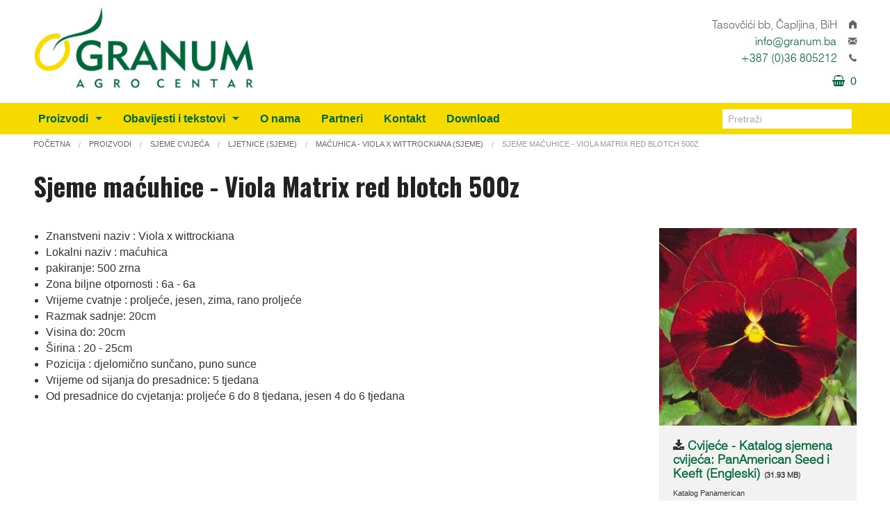

--- FILE ---
content_type: text/html; charset=utf-8
request_url: https://www.granum.ba/product/423/sjeme_ma%C4%87uhice-viola_matrix_red_blotch_500z
body_size: 9458
content:
<!DOCTYPE html>
<html lang="hr" prefix="og: http://ogp.me/ns#">
<head>
    <title>Sjeme maćuhice - Viola Matrix red blotch  500z / Granum Agro Centar</title>
    <meta name="generator" content="Superfluo.hr" />
    <meta name="description" content="Sjeme maćuhice - Viola Matrix red blotch 500z: Sjeme maćuhice Matrix crvena sa okom 500 zrna..." />
    <meta name="keywords" content="Granum, Supstrati Klasmann-Deilmann, sustavi za navodnjavanje, lončići, kontejneri za presadnice, višegodišnje folije za plastenike, mineralna gnjojiva, uređaji, tkanine, mreže, supstrati od pečene gline, sjemenska roba, ukrasni lončići, ukrasno bilje, sadnice voća" />
    <meta charset="utf-8" />
    <meta name="viewport" content="width=device-width, initial-scale=1.0">
    <meta property="fb:app_id" content="" />
    <meta property="fb:admins" content="100000193500328" /><!-- MagdicAntonio -->
    <meta property="og:type" content="website" />
    <meta property="og:site_name" content="Granum Agro Centar" />
    <meta property="og:title" content="Sjeme maćuhice - Viola Matrix red blotch  500z" />
    <meta property="og:description" content="Sjeme maćuhice - Viola Matrix red blotch  500z: Sjeme maćuhice Matrix crvena sa okom  500 zrna..." />
    <meta property="og:url" content="https://www.granum.ba/product/423/sjeme_ma%C4%87uhice-viola_matrix_red_blotch_500z" />
    <meta property="og:image" content="https://www.granum.ba/multimedia/products/" />
    <meta property="og:locale" content="bs_BA" />
    <link type="application/rss+xml" rel="alternate" title="Granum Agro Centar" href="https://www.granum.ba/rss" />
    <link rel="stylesheet" type="text/css" href="https://fonts.googleapis.com/css?family=Oswald:300,400,700&amp;subset=latin,latin-ext" />
    <link rel="stylesheet" type="text/css" href="/css/normalize.css" />
    <link rel="stylesheet" type="text/css" href="/css/foundation.css" />
    <link rel="stylesheet" type="text/css" href="/css/foundation-icons.css" />
    <link rel="stylesheet" type="text/css" href="/css/font-awesome.css" />
    <link rel="stylesheet" type="text/css" href="/css/animate.css" />
    <link rel="stylesheet" type="text/css" href="/css/style-1.2.css" />
    <link rel="shortcut icon" href="/favicon.ico" type="image/x-icon" />
    <link href="https://www.granum.ba/apple-touch-icon-precomposed.png" rel="apple-touch-icon" />
    <link href="https://www.granum.ba/apple-touch-icon-76x76-precomposed.png" rel="apple-touch-icon" sizes="76x76" />
    <link href="https://www.granum.ba/apple-touch-icon-120x120-precomposed.png" rel="apple-touch-icon" sizes="120x120" />
    <link href="https://www.granum.ba/apple-touch-icon-152x152-precomposed.png" rel="apple-touch-icon" sizes="152x152" />
    <!--[if lt IE 9]>
        <script src="/scripts/html5shiv.js"></script>
    <![endif]-->
    <script type="text/javascript" src="/scripts/jquery-2.1.4.js"></script>
    <script type="text/javascript" src="/scripts/jquery.autocomplete.min.js"></script>
    <script type="text/javascript" src="/scripts/jquery.appear.js"></script>
    <script type="text/javascript" src="/scripts/jquery.cookie.js"></script>
    <script type="text/javascript" src="/scripts/jquery.easing-1.3.js"></script>
    <script type="text/javascript" src="/scripts/jquery.marquee.min.js"></script>
    <script type="text/javascript" src="/scripts/jquery.nicescroll.min.js"></script>
    <script type="text/javascript" src="/scripts/modernizr-2.8.3.js"></script>
    <script type="text/javascript" src="/scripts/fastclick.js"></script>
    <script type="text/javascript" src="/scripts/placeholder-2.0.9.js"></script>
    <script type="text/javascript" src="/scripts/slick.min.js"></script>
    
    <script type="text/javascript" src="/scripts/functions-1.0.0.js"></script>
    <script type="text/javascript">
        var AMagdicPreload = [];
        $.cookie.raw = true;
    </script>
</head>
<body>
    <div data-alert class="alert-box alert" style="margin:0;display:none;">
        <div class="message-text"></div>
        <a href="#" class="close">&times;</a>
    </div>
    <div data-alert class="alert-box success" style="margin:0;display:none;">
        <div class="message-text"></div>
        <a href="#" class="close">&times;</a>
    </div>
    <header>
        <div id="header">
            <div class="row">
                <div class="small-12 medium-7 columns">
                    <ul class="small-block-grid-2 medium-block-grid-1" style="margin-top:-0.5em;">
                        <li class="animated hidden" data-animation="fadeInLeft" data-animation-delay="200"><a href="/" id="logo"><img src="/images/logo.png" data-interchange="[/images/logo@2x.png, (retina)]" alt="Granum Agro Centar" /></a></li>
                        <li style="padding-bottom:0" class="show-for-small-only text-right animated hidden" data-animation="fadeIn" data-animation-delay="200"><a href="/webstore/cart"><span class="fa fa-shopping-basket"></span> &nbsp;<span class="my-cart-items">0</span></a></li>
                    </ul>
                </div>
                <div class="medium-5 columns text-right hide-for-small-only">
                    <p id="header-contact" class="animated hidden" data-animation="fadeInDown" data-animation-delay="200">Tasovčići bb, Čapljina, BiH &nbsp; <span class="fi-home"></span><br /><a href="mailto:info@granum.ba">info@granum.ba</a> &nbsp; <span class="fi-mail"></span><br /><a href="tel:+38736805212">+387 (0)36 805212</a> &nbsp; <span class="fi-telephone"></span></p>
                    <p style="margin-top:-0.75em;margin-bottom:0.75em;" class="animated hidden" data-animation="fadeIn" data-animation-delay="200"><a href="/webstore/cart" style="padding:0.25em 0 0.25em 1em;margin-bottom:0;"><span class="fa fa-shopping-basket"></span> &nbsp;<span class="my-cart-items">0</span></a></p>
                </div>
            </div>
        </div>
    </header>
    <div id="navigation">
        <div class="row">
            <div class="small-12 columns">
                <nav class="top-bar" data-topbar data-options="custom_back_text:false,back_text:&laquo;,mobile_show_parent_link:false">
                    <ul class="title-area">
                        <li class="name"></li>
                        <li class="toggle-topbar menu-icon"><a href="#"><span></span></a></li>
                    </ul>
                    <section class="top-bar-section">
                        <ul class="left">
                            <li class="has-dropdown">
                                <a href="/webstore">Proizvodi</a>
                                <ul class="dropdown"><li><a href="/webstore/155/baterijski_alat">Baterijski alat</a></li><li><a href="/webstore/157/pe%C4%87i_na_drva">Peći na drva</a></li><li class="has-dropdown"><a href="/webstore/1/sustavi_za_navodnjavanje">Sustavi za navodnjavanje</a><ul class="dropdown"><li class="hide-for-small"><label>Sustavi za navodnjavanje</label></li><li class="has-dropdown"><a href="/webstore/24/navodnjavanje_kap_po_kap">Navodnjavanje &#34;kap po kap&#34;</a><ul class="dropdown"><li class="hide-for-small"><label>Navodnjavanje &#34;kap po kap&#34;</label></li><li><a href="/webstore/23/kapaju%C4%87e_trake">Kapajuće trake</a></li><li><a href="/webstore/12/kapaju%C4%87a_crijeva">Kapajuća crijeva</a></li><li><a href="/webstore/13/kapaljke">Kapaljke</a></li></ul></li><li><a href="/webstore/147/projekti_navodnjavanja_travnjaka_i_sportskih_terena">Projekti navodnjavanja travnjaka i sportskih terena</a></li><li><a href="/webstore/16/mikrorasprskiva%C4%8Di">Mikrorasprskivači</a></li><li class="has-dropdown"><a href="/webstore/14/travnjaci_i_sportski_tereni">Travnjaci i sportski tereni</a><ul class="dropdown"><li class="hide-for-small"><label>Travnjaci i sportski tereni</label></li><li><a href="/webstore/133/rotorske_prskalice">Rotorske prskalice</a></li><li><a href="/webstore/131/tijela_prskalica">TIjela prskalica</a></li><li><a href="/webstore/132/dizne_za_tijela_prskalica">Dizne za tijela prskalica</a></li></ul></li><li><a href="/webstore/71/rasprskiva%C4%8Di_u_poljoprivredi">Rasprskivači u poljoprivredi</a></li><li><a href="/webstore/17/filteri_za_vodu">Filteri za vodu</a></li><li><a href="/webstore/18/sustavi_za_prihranu_fertirigacija">Sustavi za prihranu (fertirigacija)</a></li><li class="has-dropdown"><a href="/webstore/19/automatsko_navodnjavanje_programatori_ventili_i_vezana_oprema">Automatsko navodnjavanje (programatori, ventili i vezana oprema)</a><ul class="dropdown"><li class="hide-for-small"><label>Automatsko navodnjavanje (programatori, ventili i vezana oprema)</label></li><li><a href="/webstore/148/elektromagnetni_ventili">Elektromagnetni ventili</a></li><li><a href="/webstore/149/programatori_i_kontroleri">Programatori i kontroleri</a></li><li><a href="/webstore/150/spojni_materijal">Spojni materijal</a></li><li><a href="/webstore/151/kutije_ventila">Kutije ventila</a></li></ul></li><li><a href="/webstore/11/cijevi_za_navodnjavanje">Cijevi za navodnjavanje</a></li><li class="has-dropdown"><a href="/webstore/51/spojni_materijal_fitinzi_spojnice_obujmice">Spojni materijal (fitinzi, spojnice, obujmice...)</a><ul class="dropdown"><li class="hide-for-small"><label>Spojni materijal (fitinzi, spojnice, obujmice...)</label></li><li><a href="/webstore/137/spojni_materijal-koljena">Spojni materijal - Koljena</a></li><li><a href="/webstore/138/spojni_materijal-krajevi_cijevi_i_%C4%8Depovi">Spojni materijal - Krajevi cijevi i čepovi</a></li><li><a href="/webstore/140/spojni_materijal-mufne">Spojni materijal - Mufne</a></li><li><a href="/webstore/141/spojni_materijal-nipla">Spojni materijal - Nipla</a></li><li><a href="/webstore/139/spojni_materijal-obujmice">Spojni materijal - Obujmice</a></li><li><a href="/webstore/136/spojni_materijal-spojnice_poluspojnice_i_redukcije">Spojni materijal - Spojnice, poluspojnice i redukcije</a></li><li><a href="/webstore/135/spojni_materijal-t-komadi_i_kri%C5%BEevi">Spojni materijal - T-komadi i križevi</a></li></ul></li></ul></li><li class="has-dropdown"><a href="/webstore/79/folije_za_plastenike_i_ostala_oprema">Folije za plastenike i ostala oprema</a><ul class="dropdown"><li class="hide-for-small"><label>Folije za plastenike i ostala oprema</label></li><li><a href="/webstore/53/plasteni%C4%8Dke_folije">Plasteničke folije</a></li><li><a href="/webstore/80/dodatna_oprema">Dodatna Oprema</a></li><li><a href="/webstore/83/kop%C4%8De_i_lajsne_za_pri%C4%8Dvr%C5%A1%C4%87ivanje_folije">Kopče i lajsne za pričvršćivanje folije</a></li></ul></li><li class="has-dropdown"><a href="/webstore/91/supstrati">Supstrati</a><ul class="dropdown"><li class="hide-for-small"><label>Supstrati</label></li><li><a href="/webstore/130/nord_agri">Nord Agri</a></li><li><a href="/webstore/90/ostali_supstrati">Ostali supstrati</a></li></ul></li><li class="has-dropdown"><a href="/webstore/2/gnojiva">Gnojiva</a><ul class="dropdown"><li class="hide-for-small"><label>Gnojiva</label></li><li><a href="/webstore/69/haifa_chemicals_gnojiva">Haifa Chemicals gnojiva</a></li><li><a href="/webstore/153/mugavero_gnojiva">Mugavero gnojiva</a></li><li><a href="/webstore/92/tercomposti_organska_gnojiva">Tercomposti (organska gnojiva)</a></li></ul></li><li><a href="/webstore/110/kultivatori_zemlji%C5%A1ta">Kultivatori zemljišta</a></li><li class="has-dropdown"><a href="/webstore/6/lon%C4%8Di%C4%87i_i_kontejneri_za_presadnice">Lončići i kontejneri za presadnice</a><ul class="dropdown"><li class="hide-for-small"><label>Lončići i kontejneri za presadnice</label></li><li><a href="/webstore/77/stiroporni_kontejneri">Stiroporni kontejneri</a></li><li><a href="/webstore/78/lon%C4%8Di%C4%87i_i_plasti%C4%8Dni_kontejneri">Lončići i plastični kontejneri</a></li><li><a href="/webstore/118/npb_lonci_za_sadnice">NPB lonci za sadnice</a></li></ul></li><li class="has-dropdown"><a href="/webstore/4/mal%C4%8D_folije_mre%C5%BEe_agrotekstil_folije_za_bazene">Malč folije, mreže, agrotekstil, folije za bazene</a><ul class="dropdown"><li class="hide-for-small"><label>Malč folije, mreže, agrotekstil, folije za bazene</label></li><li><a href="/webstore/72/folije_za_mal%C4%8Diranje_mulch">Folije za malčiranje (mulch)</a></li><li><a href="/webstore/81/folije_za_vodene_bazene">Folije za vodene bazene</a></li><li><a href="/webstore/82/agrotekstilna_folija">Agrotekstilna folija</a></li></ul></li><li class="has-dropdown"><a href="/webstore/128/maslinarstvo">Maslinarstvo</a><ul class="dropdown"><li class="hide-for-small"><label>Maslinarstvo</label></li><li><a href="/webstore/116/dvogodi%C5%A1nje_sadnice_maslina">Dvogodišnje sadnice maslina</a></li><li><a href="/webstore/156/posude_za_transport_i_%C4%8Duvanje_ulja">Posude za transport i čuvanje ulja</a></li><li class="has-dropdown"><a href="/webstore/127/tresa%C4%8Di_maslina">Tresači maslina</a><ul class="dropdown"><li class="hide-for-small"><label>Tresači maslina</label></li><li><a href="/webstore/154/rezervni_dijelovi_i_dodatna_oprema">Rezervni dijelovi i dodatna oprema</a></li></ul></li><li><a href="/webstore/142/sadnice_ukrasnih_maslina">Sadnice ukrasnih maslina</a></li><li><a href="/webstore/129/mre%C5%BEe_za_berbu_maslina">Mreže za berbu maslina</a></li></ul></li><li class="has-dropdown"><a href="/webstore/10/vrtni_centar">Vrtni centar</a><ul class="dropdown"><li class="hide-for-small"><label>Vrtni centar</label></li><li><a href="/webstore/96/sadnice_ukrasnog_bilja">Sadnice ukrasnog bilja</a></li><li class="has-dropdown"><a href="/webstore/9/ukrasne_saksije">Ukrasne saksije</a><ul class="dropdown"><li class="hide-for-small"><label>Ukrasne saksije</label></li><li><a href="/webstore/94/saksije_od_pe%C4%8Dene_gline">Saksije od pečene gline</a></li><li><a href="/webstore/95/plasti%C4%8Dne_ukrasne_saksije">Plastične ukrasne saksije</a></li><li><a href="/webstore/120/saksije_od_ostalih_materijala">Saksije od ostalih materijala</a></li><li><a href="/webstore/119/kerami%C4%8Dke_saksije">Keramičke saksije</a></li></ul></li><li><a href="/webstore/97/sobno_bilje">Sobno bilje</a></li><li class="has-dropdown"><a href="/webstore/93/sadnice_vo%C4%87a">Sadnice voća</a><ul class="dropdown"><li class="hide-for-small"><label>Sadnice voća</label></li><li><a href="/webstore/114/sadnice_agruma">Sadnice agruma</a></li><li><a href="/webstore/113/sadnice_smokava_%C5%A1ipaka_i_kivija">Sadnice smokava, šipaka i kivija</a></li></ul></li></ul></li><li class="has-dropdown"><a href="/webstore/8/opra%C5%A1ivanje_bumbarima_bioza%C5%A1tita">Oprašivanje bumbarima, biozaštita...</a><ul class="dropdown"><li class="hide-for-small"><label>Oprašivanje bumbarima, biozaštita...</label></li><li><a href="/webstore/26/opra%C5%A1ivanje_bumbarima">Oprašivanje bumbarima</a></li><li><a href="/webstore/105/feromonski_mamci-zamke">Feromonski mamci - zamke</a></li><li><a href="/webstore/104/ljepljive_plo%C4%8De_i_trake-bug_scan">Ljepljive ploče i trake - Bug Scan</a></li></ul></li><li class="has-dropdown"><a href="/webstore/76/sjeme_cvije%C4%87a">Sjeme cvijeća</a><ul class="dropdown"><li class="hide-for-small"><label>Sjeme cvijeća</label></li><li class="has-dropdown"><a href="/webstore/121/ljetnice_sjeme">Ljetnice (sjeme)</a><ul class="dropdown"><li class="hide-for-small"><label>Ljetnice (sjeme)</label></li><li><a href="/webstore/123/begonija-begonia_semperflorens_sjeme">Begonija - Begonia semperflorens (sjeme)</a></li><li><a href="/webstore/122/ma%C4%87uhica-viola_x_wittrockiana_sjeme">Maćuhica - Viola x wittrockiana (sjeme)</a></li><li><a href="/webstore/124/petunija-petunia_sp_sjeme">Petunija - Petunia sp. (sjeme)</a></li><li><a href="/webstore/125/vinka-catharanthus_roseus_sjeme">Vinka - catharanthus roseus (sjeme)</a></li></ul></li></ul></li><li class="has-dropdown"><a href="/webstore/52/presadnice_cvije%C4%87a_gruppo_padana">Presadnice cvijeća GRUPPO PADANA</a><ul class="dropdown"><li class="hide-for-small"><label>Presadnice cvijeća GRUPPO PADANA</label></li><li class="has-dropdown"><a href="/webstore/75/kolekcija_prolje%C4%87e-ljeto">Kolekcija PROLJEĆE - LJETO</a><ul class="dropdown"><li class="hide-for-small"><label>Kolekcija PROLJEĆE - LJETO</label></li><li class="has-dropdown"><a href="/webstore/98/ljetnice">Ljetnice</a><ul class="dropdown"><li class="hide-for-small"><label>Ljetnice</label></li><li><a href="/webstore/99/begonia_semperflorens">Begonia semperflorens</a></li></ul></li><li class="has-dropdown"><a href="/webstore/101/sadnice_balkonskog_bilja">Sadnice balkonskog bilja</a><ul class="dropdown"><li class="hide-for-small"><label>Sadnice balkonskog bilja</label></li><li><a href="/webstore/103/toptunia">Toptunia</a></li></ul></li><li><a href="/webstore/102/sadnice_pelargonija">Sadnice pelargonija</a></li></ul></li><li><a href="/webstore/74/kolekcija_jesen-zima">Kolekcija JESEN - ZIMA</a></li></ul></li><li><a href="/webstore/126/programi_za%C5%A1tite_bilja">Programi zaštite bilja</a></li><li class="has-dropdown"><a href="/webstore/7/alati_za_rezidbu">Alati za rezidbu</a><ul class="dropdown"><li class="hide-for-small"><label>Alati za rezidbu</label></li><li><a href="/webstore/40/male_ru%C4%8Dne_%C5%A1kare">Male ručne škare</a></li><li><a href="/webstore/41/velike_ru%C4%8Dne_%C5%A1kare">Velike ručne škare</a></li><li><a href="/webstore/42/kalemarski_no%C5%BEevi">Kalemarski noževi</a></li><li><a href="/webstore/43/ru%C4%8Dne_pile_za_rezidbu">Ručne pile za rezidbu</a></li><li><a href="/webstore/44/%C5%A1kare_za_vezivanje_grana">Škare za vezivanje grana</a></li><li class="has-dropdown"><a href="/webstore/85/rezervni_dijelovi">Rezervni dijelovi</a><ul class="dropdown"><li class="hide-for-small"><label>Rezervni dijelovi</label></li><li><a href="/webstore/86/rezervni_dijelovi_za_male_vo%C4%87arske_%C5%A1kare">Rezervni dijelovi za male voćarske škare</a></li></ul></li></ul></li><li><a href="/webstore/84/ru%C4%8Dno_zalijevanje_za_profesionalce">Ručno zalijevanje za profesionalce</a></li></ul>
                            </li>
                            <li class="has-dropdown">
                                <a href="#">Obavijesti i tekstovi</a>
                                <ul class="dropdown"><li><a href="/category/1/novosti">Novosti</a></li><li><a href="/category/20/destilerija">Destilerija</a></li><li class="has-dropdown"><a href="/category/4/iz_na%C5%A1ih_programa">Iz naših programa</a><ul class="dropdown"><li class="hide-for-small"><label>Iz naših programa</label></li><li><a href="/category/5/opra%C5%A1ivanje_bumbarima">Oprašivanje bumbarima</a></li><li><a href="/category/19/preporuke_gnojidbe">Preporuke gnojidbe</a></li></ul></li><li><a href="/category/17/nedostaci_hranjiva_na_kulturama_prepoznavanje_i_rje%C5%A1enja">Nedostaci hranjiva na kulturama, prepoznavanje i rješenja</a></li></ul>
                            </li>
                            <li><a href="/about">O nama</a></li>
                            <li><a href="/partners">Partneri</a></li>
                            <li><a href="/contact">Kontakt</a></li>
                            <li><a href="/downloads">Download</a></li>
                        </ul>
                        <ul class="right">
                            <li class="has-form">
                                <form action="/search" id="search-form" method="post">
                                    <div>
                                        <input type="text" name="search" id="search" style="border:0;box-shadow:none;" placeholder="Pretraži" />
                                    </div>
                                </form>
                            </li>
                        </ul>
                    </section>
                </nav>
            </div>
        </div>
    </div>
<main style="">
    <div itemscope itemtype="http://schema.org/Product">
        <div class="row hide-for-small">
            <div class="small-12 columns">
                <ul class="amagdic-breadcrumbs breadcrumbs">
                    <li itemscope="itemscope" itemtype="http://data-vocabulary.org/Breadcrumb" class="hide-for-small"><a href="/" itemprop="url"><span itemprop="title">Početna</span></a></li><li itemscope="itemscope" itemtype="http://data-vocabulary.org/Breadcrumb"><a href="/webstore" itemprop="url"><span itemprop="title">Proizvodi</span></a></li><li itemscope="itemscope" itemtype="http://data-vocabulary.org/Breadcrumb"><a href="/webstore/76/sjeme_cvije%C4%87a" itemprop="url"><span itemprop="title">Sjeme cvijeća</span></a></li><li itemscope="itemscope" itemtype="http://data-vocabulary.org/Breadcrumb"><a href="/webstore/121/ljetnice_sjeme" itemprop="url"><span itemprop="title">Ljetnice (sjeme)</span></a></li><li itemscope="itemscope" itemtype="http://data-vocabulary.org/Breadcrumb"><a href="/webstore/122/ma%C4%87uhica-viola_x_wittrockiana_sjeme" itemprop="url"><span itemprop="title">Maćuhica - Viola x wittrockiana (sjeme)</span></a></li>
                    <li itemscope="itemscope" itemtype="http://data-vocabulary.org/Breadcrumb" class="current show-for-large-up"><a href="https://www.granum.ba/product/423/sjeme_ma%C4%87uhice-viola_matrix_red_blotch_500z" itemprop="url"><span itemprop="title">Sjeme maćuhice - Viola Matrix red blotch  500z</span></a></li>
                </ul>
            </div>
        </div>
        <div class="row">
            <div class="medium-9 end columns">
                <h1 itemprop="name">Sjeme maćuhice - Viola Matrix red blotch  500z</h1>
            </div>
        </div>
        <div class="row">
            <div class="medium-8 columns">
                <div itemprop="description"><ul>
	<li>Znanstveni naziv : Viola x wittrockiana</li>
	<li>Lokalni naziv : maćuhica</li>
	<li>pakiranje: 500 zrna</li>
	<li>Zona biljne otpornosti : 6a - 6a</li>
	<li>Vrijeme cvatnje : proljeće, jesen, zima, rano proljeće</li>
	<li>Razmak sadnje: 20cm</li>
	<li>Visina do: 20cm</li>
	<li>Širina : 20 - 25cm</li>
	<li>Pozicija : djelomično sunčano, puno sunce</li>
	<li>Vrijeme od sijanja do presadnice: 5 tjedana</li>
	<li>Od presadnice do cvjetanja: proljeće 6 do 8 tjedana, jesen 4 do 6 tjedana</li>
</ul></div>
            </div>
            <div class="medium-offset-1 medium-3 columns">
                <ul class="clearing-thumbs text-center" data-clearing>
                    <li class="text-center" style="margin:0;"><a href="/multimedia/products/45a14459d5122cbc2557579493f58064.jpg" class="amagdic-nav"><img alt="Sjeme maćuhice - Viola Matrix red blotch  500z" data-caption="Sjeme maćuhice - Viola Matrix red blotch  500z" src="/multimedia/products/f79e8c44cc7ec1bd548b38269738a8d9.jpg" data-interchange="[/multimedia/products/45a14459d5122cbc2557579493f58064.jpg, (retina)]" style="width:100%;" /></a></li>
                </ul>
                <div class="panel" style="padding-bottom:0.25em;">
                    <dl class="amagdic-small-for-large">
                        <dt><span class="fa fa-download"></span> <a href="/pdf/9e20c65f5f729116d465794da354434a76c9e26d7a2e59d70c39db537e575dff.pdf" target="_blank">Cvijeće - Katalog sjemena cvijeća: PanAmerican Seed i Keeft (Engleski)</a> <small>(31.93 MB)</small></dt>
                        <dd style="padding-bottom:1em;">Katalog Panamerican</dd>
                        <dt><span class="fa fa-download"></span> <a href="/pdf/1d877a638a55dc5244a73612ffebc09a411c5faab42f23e2fce51d6d5f2721bc.pdf" target="_blank">Katalog maćuhica MATRIX</a> <small>(2.38 MB)</small></dt>
                        <dd style="padding-bottom:1em;">Matrix katalog</dd>
                    </dl>
                </div>
            </div>
        </div>
    </div>
        <div class="row panel panel-info">
            <div class="small-12 medium-9 columns">
                <h2><a href="/webstore/122/ma%C4%87uhica-viola_x_wittrockiana_sjeme">Maćuhica - Viola x wittrockiana (sjeme)</a></h2>
                <p class="text-justify">Sjeme maćuhica Matrix.  Maćuhice Matrix su najbolji izbor za duge dane i topliji uzgoj. Samo Matrix ima najuži raspon cvjetanja svih 26 boja u istom tjednu na jesen.</p>
            </div>
            <div class="medium-offset-1 medium-2 columns hide-for-small">
                <p style="margin-top:1em;"><a href="/webstore/122/ma%C4%87uhica-viola_x_wittrockiana_sjeme" class="amagdic-nav"><img alt="Maćuhica - Viola x wittrockiana (sjeme)" src="/multimedia/groups/cc0646cff26d7847c78a774b87c10078.jpg" data-interchange="[/multimedia/groups/bef92cc1651b30b6dcdaf6cc7be8c7dc.jpg, (retina)]" style="width:100%;border:0;" /></a></p>
            </div>
        </div>
    <script type="text/javascript">
        $(document).ready(function() {
            $(".slick-products").slick({
                dots: false,
                slidesToShow: 4,
                slidesToScroll: 2,
                centerMode: false,
                infinite: true,
                autoplay: true,
                responsive: [
                    {
                        breakpoint: 1025,
                        settings: {
                            slidesToShow: 4,
                            slidesToScroll: 2
                        }
                    },
                    {
                        breakpoint: 800,
                        settings: {
                            slidesToShow: 3,
                            slidesToScroll: 2
                        }
                    },
                    {
                        breakpoint: 600,
                        settings: {
                            slidesToShow: 2,
                            slidesToScroll: 1
                        }
                    }
              ]
            });

            $(".slick-articles").slick({
                dots: false,
                slidesToShow: 3,
                slidesToScroll: 3,
                centerMode: false,
                infinite: true,
                autoplay: true,
                responsive: [
                    {
                        breakpoint: 1025,
                        settings: {
                            slidesToShow: 3,
                            slidesToScroll: 3
                        }
                    },
                    {
                        breakpoint: 800,
                        settings: {
                            slidesToShow: 2,
                            slidesToScroll: 2
                        }
                    },
                    {
                        breakpoint: 600,
                        settings: {
                            slidesToShow: 1,
                            slidesToScroll: 1
                        }
                    }
              ]
            });
        });
    </script>
</main>
    <div id="newsletter-bg">
        <div class="row">
            <div class="medium-7 columns">
                <p class="text-center">Prijavite se na naš newsletter i saznajte sve o našim najnovijim ponudama i pogodnostima!</p>
            </div>
            <div class="medium-5 columns">
                <div id="newsletter">
                    <form id="newsletter-form" data-abide="ajax">
                        <div class="row collapse" style="margin-top:0.5em;">
                            <div class="small-9 columns">
                                <input type="email" placeholder="E-mail" name="email" id="newsletter-email" style="border:0;" required />
                                <small class="error">Upišite ispravnu e-mail adresu.</small>
                            </div>
                            <div class="small-3 columns">
                                <button type="submit" class="button postfix"><span class="fi-mail" style="font-size:2em"></span></button>
                            </div>
                        </div>
                    </form>
                </div>
                <div data-alert class="text-center alert-box" id="newsletter-alert" style="display:none;color:#fff;">Uspješno ste dodani na našu newsletter listu! <a href="#" class="close">&times;</a></div>
                <script type="text/javascript">
                    $(document).ready(function() {
                        $("#newsletter-form").on("valid.fndtn.abide", function () {
                            $.getJSON("/ajax/newsletter.php", {"email":$("#newsletter-email").val()}, function(data){
                                if(data.valid) {
                                    $("#newsletter").hide();
                                    $("#newsletter-alert").fadeIn();
                                }
                            });
                        });
                    });
                </script>
            </div>
        </div>
    </div>
    <div id="footer-bg">
        <footer class="row">
            <div class="large-12 columns" id="footer">
                <p class="text-center hide-for-small" style="margin-bottom:1em;"><a data-tooltip aria-haspopup="true" class="tip-top" data-options="disable_for_touch:true" style="font-size:0.875em;display:inline-block;padding:0;margin:0.125rem 0.25rem;" href="/webstore/155/baterijski_alat" title="Alati za rezidbu baterijski: škare, pile, škare za živicu s mogućnosti montiranja na produžetak.">Baterijski alat</a><a data-tooltip aria-haspopup="true" class="tip-top" data-options="disable_for_touch:true" style="font-size:0.875em;display:inline-block;padding:0;margin:0.125rem 0.25rem;" href="/webstore/157/pe%C4%87i_na_drva" title="Krušne peći, peći za pečenje">Peći na drva</a><a data-tooltip aria-haspopup="true" class="tip-top" data-options="disable_for_touch:true" style="font-size:0.875em;display:inline-block;padding:0;margin:0.125rem 0.25rem;" href="/webstore/1/sustavi_za_navodnjavanje" title="Sva oprema za navodnjavanje na jednom mjestu. U ovoj kategoriji pregledajte naš širok izbor opreme za navodnjavanje, ovisno o vašim potrebama zadovoljavamo sve zahtjeve, bilo to set mikrorasprskivača ili cijeli automatizirani sustav za travnjake, stadione, parkove... Sva oprema je visokokvalitetna i dolazi od naših višegodišnjih partnera.">Sustavi za navodnjavanje</a><a data-tooltip aria-haspopup="true" class="tip-top" data-options="disable_for_touch:true" style="font-size:0.875em;display:inline-block;padding:0;margin:0.125rem 0.25rem;" href="/webstore/79/folije_za_plastenike_i_ostala_oprema" title="Višegodišnje folije za plastenike, omega kopče za najlon, ljepila za najlon, lajsne za plastenike i ostala oprema za plastenike.">Folije za plastenike i ostala oprema</a><a data-tooltip aria-haspopup="true" class="tip-top" data-options="disable_for_touch:true" style="font-size:0.875em;display:inline-block;padding:0;margin:0.125rem 0.25rem;" href="/webstore/91/supstrati" title="Organski supstrati Nord Agri, anorganski supstrati od ekspandirane gline, vekmikulit i ostali supstrati">Supstrati</a><a data-tooltip aria-haspopup="true" class="tip-top" data-options="disable_for_touch:true" style="font-size:0.875em;display:inline-block;padding:0;margin:0.125rem 0.25rem;" href="/webstore/2/gnojiva" title="Mineralna gnojiva, organska gnojiva, organomineralna gnojiva, helati, biostimulansi, huminske kiseline, razni poboljšivači tla.">Gnojiva</a><a data-tooltip aria-haspopup="true" class="tip-top" data-options="disable_for_touch:true" style="font-size:0.875em;display:inline-block;padding:0;margin:0.125rem 0.25rem;" href="/webstore/110/kultivatori_zemlji%C5%A1ta" title="Nudimo kultivatore tla Viking, Husqvarna, Pubert, Power plus, Sonic, Forma garden tools u benzinskim i dizel izvedbama ovisno o modelu. Koristite filtere kako biste smamjili pregled na one strojeve koji udovoljavaju Vašim zahtjevima.">Kultivatori zemljišta</a><a data-tooltip aria-haspopup="true" class="tip-top" data-options="disable_for_touch:true" style="font-size:0.875em;display:inline-block;padding:0;margin:0.125rem 0.25rem;" href="/webstore/6/lon%C4%8Di%C4%87i_i_kontejneri_za_presadnice" title="Stiroporni kontejneri, plastični kontejneri, plitice za sijanje, lončići za presađivanje, transportne plitice, itd.">Lončići i kontejneri za presadnice</a><a data-tooltip aria-haspopup="true" class="tip-top" data-options="disable_for_touch:true" style="font-size:0.875em;display:inline-block;padding:0;margin:0.125rem 0.25rem;" href="/webstore/4/mal%C4%8D_folije_mre%C5%BEe_agrotekstil_folije_za_bazene" title="Mulch (malč) folije - bušene, nebušene, specijalizirane folije za bazene, agrotekstil, mreže za zasjenjivanje.">Malč folije, mreže, agrotekstil, folije za bazene</a><a data-tooltip aria-haspopup="true" class="tip-top" data-options="disable_for_touch:true" style="font-size:0.875em;display:inline-block;padding:0;margin:0.125rem 0.25rem;" href="/webstore/128/maslinarstvo" title="Sadnice maslina i oprema za berbu maslina: tresači maslina električni, mreže za masline, grabljice i ostala oprema">Maslinarstvo</a><a data-tooltip aria-haspopup="true" class="tip-top" data-options="disable_for_touch:true" style="font-size:0.875em;display:inline-block;padding:0;margin:0.125rem 0.25rem;" href="/webstore/10/vrtni_centar" title="Ono što najviše ističe naš vrtni centar je široka raznolikost biljih vrsta tj. sadnica voća, cvijeća, ukrasnih grmova, ukrasnog drveća, trajnica, kamenjarki, aromatičnog bilja te široki izbor sobnog bilja u sklopu cvjećare. Također nas krasi veliki izbor keramičkih saksija i ostale opreme.">Vrtni centar</a><a data-tooltip aria-haspopup="true" class="tip-top" data-options="disable_for_touch:true" style="font-size:0.875em;display:inline-block;padding:0;margin:0.125rem 0.25rem;" href="/webstore/8/opra%C5%A1ivanje_bumbarima_bioza%C5%A1tita" title="Oprašivanje bumbarima, zamke za insekte, ljepljive trake, biozaštita, feromoni. Bumbari su vrlo korisni insekti koji imaju širok spektar djelovanja, koji im osigurava prije svega njihova građa, te mogućnost prilagođavanja. Zbog svoje veličine i dlakavog tijela bumbari su u mogućnosti ponijeti više polena nego pčele ili bilo koji drugi korisni insekt. Svojim kretanjem po cvijetu pouzdano prenose polen na tučak što je preduvjet za savršenu oplodnju. Nudimo više vrsta košnica, ovisno o Vašim potrebama. Za ispravan rad bumbara, mora se pridržavati uputstava, kao što su posjedovanje mreže, pravilan smještaj unutar plastenika, te adekvatna zaštita od nepovoljne temperature, kao i provjera kompaktibilnosti bumbara sa eventualnim kemijskim sredstvima koje namjeravate koristiti.">Oprašivanje bumbarima, biozaštita...</a><a data-tooltip aria-haspopup="true" class="tip-top" data-options="disable_for_touch:true" style="font-size:0.875em;display:inline-block;padding:0;margin:0.125rem 0.25rem;" href="/webstore/76/sjeme_cvije%C4%87a" title="Sjeme cvijeća Panamerican te Sakata (begonia semperflorens). Cvjećari koji unaprijed naručuju imaju posebne rabate na maloprodajne cijene. Da biste preuzeli katalog otvorite ikonu DOWNLOAD ispod ovog teksta.">Sjeme cvijeća</a><a data-tooltip aria-haspopup="true" class="tip-top" data-options="disable_for_touch:true" style="font-size:0.875em;display:inline-block;padding:0;margin:0.125rem 0.25rem;" href="/webstore/52/presadnice_cvije%C4%87a_gruppo_padana" title="Gruppo Padana proizvodi presadnice ( rasada ) cvijeća vrhunske kvalitete u proizvedene najmodernjom tehnologijom biozaštite. Isporuke presadnica cvijeća vršimo na unaprijed određene termine i distribuiramo u što kraćem vremenu. Iz ponude izdvajamo presadnice pelargonija, surfinija, dipladenija, begonija, verbena, ruža, ciklama, božićnih zvijezda, te općenito ljetnica i balkonskog cvijeća.">Presadnice cvijeća GRUPPO PADANA</a><a data-tooltip aria-haspopup="true" class="tip-top" data-options="disable_for_touch:true" style="font-size:0.875em;display:inline-block;padding:0;margin:0.125rem 0.25rem;" href="/webstore/126/programi_za%C5%A1tite_bilja" title="Zaštita bilja biološka i konvencionalna, fumiganti  i ostalo.">Programi zaštite bilja</a><a data-tooltip aria-haspopup="true" class="tip-top" data-options="disable_for_touch:true" style="font-size:0.875em;display:inline-block;padding:0;margin:0.125rem 0.25rem;" href="/webstore/7/alati_za_rezidbu" title="Kompletan asortiman Kuker i Jolly alata: škare, škare za grane, pneumatske škare, električne škare, noževi za kalemljenje, ručne pile i ostali alati za orezivanje.">Alati za rezidbu</a><a data-tooltip aria-haspopup="true" class="tip-top" data-options="disable_for_touch:true" style="font-size:0.875em;display:inline-block;padding:0;margin:0.125rem 0.25rem;" href="/webstore/84/ru%C4%8Dno_zalijevanje_za_profesionalce" title="Specijalni štapovi i ruže za zalijevanje izrađeni od visokokvalitenih legura aluminija te mesinga. Vrlo izdržljivi i spremni za najzahtjevnije korisnike.">Ručno zalijevanje za profesionalce</a></p>
                <p class="text-center" style="margin-bottom:1em;">
                    <a href="/webstore/cart"><span class="fa fa-shopping-basket"></span> Košarica (<span class="my-cart-items">0</span>)</a>
                    &nbsp;&nbsp;
                    <a href="/tags"><span class="fa fa-tags"></span> Tagovi</a>
                    &nbsp;&nbsp;
                    <a href="/web-sitemap"><span class="fa fa-sitemap"></span> Sitemap</a>
                </p>
                <p class="footer-social text-center">
                    <a href="https://www.facebook.com/granumdoo" target="blank" class="animated hidden" data-animation="fadeIn" data-animation-delay="100"><span class="fa fa-facebook"></span></a>
                    
                    
                    
                    
                    <a href="https://www.youtube.com/channel/UCCGNTO2l-gzaQhApMzg5IDw" target="blank" class="animated hidden" data-animation="fadeIn" data-animation-delay="350"><span class="fa fa-youtube"></span></a>
                    <a href="https://www.linkedin.com/company/granum-d.o.o." target="blank" class="animated hidden" data-animation="fadeIn" data-animation-delay="400"><span class="fa fa-linkedin"></span></a>
                </p>
            </div>
        </footer>
    </div>
    <p class="text-center" style="line-height:1.25em"><br />&copy; 2026 Granum d.o.o. Sva prava pridržana.<br /><a href="https://www.superfluo.hr" style="font-size:0.875em;" class="gray">Developed &amp; SEO by Superfluo.hr</a><br /><a href="https://www.superfluo.hr" style="font-size:0.75em;" class="gray">Powered by AMagdic CMS</a></p>
    <div id="jump-top">
        <a href="#" onclick="$.scrollTo(0, 800);" class="amagdic-arrow"><span class="fa fa-3x fa-chevron-circle-up"></span></a>
    </div>
    <script type="text/javascript" src="/scripts/foundation-5.5.3.min.js"></script>
    <script type="text/javascript" src="/scripts/jquery.scrollTo.min.js"></script>
    <script type="text/javascript">
        function amagdic_rebuild() {
            $(".amagdic-nav").each(function() { $(this).height($(this).width()); });
            $(".amagdic-nav-square").each(function() { $(this).height($(this).width()); });
            $(".amagdic-nav-rectangle").each(function() { $(this).height($(this).width() / 2.5 ); });
        } // end of amagdic_rebuild()

        $(document).foundation({
            accordion: {
                multi_expand: true
            }
        });

        $(document).ready(function() {
            /* trigger animations */
            if($.fn.appear){
                $(".animated").appear({force_process: true});
            }

            $(".animated").on("appear", function(event, $all_appeared_elements) {
                var element = $(this);
                var animation = element.data("animation");
                var animationDelay = parseInt(element.data("animation-delay"));
                if (animationDelay) {
                    setTimeout(function() {
                        element.removeClass("hidden").addClass(animation + " visible");
                    }, animationDelay);
                } else {
                    element.removeClass("hidden").addClass(animation + " visible");
                }
            });

            /* Scroll into viewPort Animation */
            if($.fn.appear){
                $(".animated").appear(function() {
                    var element = $(this),
                        animation = element.data("animation"),
                        animationDelay = parseInt(element.data("animation-delay"));
                    if (animationDelay) {
                        setTimeout(function() {
                            element.removeClass("hidden").addClass(animation + " visible");
                        }, animationDelay);
                    } else {
                        element.removeClass("hidden").addClass(animation + " visible");
                    }
                });
            }

            amagdic_rebuild();

            setTimeout(function() {
                amagdic_rebuild();
            }, 750);

            setTimeout(function() {
                amagdic_rebuild();
            }, 2000);
        });

        $(window).resize(function() {
            amagdic_rebuild();
        });

        $(window).scroll(function() {
            if($(document).scrollTop() > $(window).height() / 3) {
                $("#jump-top").show();
            } else {
                $("#jump-top").hide();
            }
        });
    </script>
    <!-- script type="text/javascript">
        (function(i,s,o,g,r,a,m){i['GoogleAnalyticsObject']=r;i[r]=i[r]||function(){
        (i[r].q=i[r].q||[]).push(arguments)},i[r].l=1*new Date();a=s.createElement(o),
        m=s.getElementsByTagName(o)[0];a.async=1;a.src=g;m.parentNode.insertBefore(a,m)
        })(window,document,'script','https://www.google-analytics.com/analytics.js','ga');

        ga('create', 'UA-187136-88', 'auto');
        ga('send', 'pageview');
    </script -->
    <script type="application/ld+json">
    {
        "@context": "http://schema.org",
        "@type": "Organization",
        "address": {
            "@type": "PostalAddress",
            "addressLocality": "Čapljina, Bosna i Hercegovina",
            "postalCode": "88300",
            "streetAddress": "Tasovčići bb"
        },
        "email": "info@granum.ba",
        "name": "Granum d.o.o.",
        "telephone": "+387 (0)36 805212",
        "url" : "http://www.granum.ba",
        "logo" : "http://www.granum.ba/images/granum@2x.png"
    }
    </script>
</body>
</html>

--- FILE ---
content_type: text/css
request_url: https://www.granum.ba/css/style-1.2.css
body_size: 4458
content:
@font-face {
    font-family: 'swis721_lt';
    src: url('/fonts/swissl.eot');
    src: url('/fonts/swissl.eot?#iefix') format('embedded-opentype'),
         url('/fonts/swissl.woff2') format('woff2'),
         url('/fonts/swissl.woff') format('woff'),
         url('/fonts/swissl.ttf') format('truetype'),
         url('/fonts/swissl.svg#swis721_lt_btlight') format('svg');
    font-weight: normal;
    font-style: normal;

}

body {
    font-family: "Trebuchet MS", Helvetica, sans-serif;
    background-color: #fff;
    color: #333;
    overflow-x: hidden;
    width: 100%;
    padding: 0;
    margin: 0;
    border: 0;
}

main {
    background-color: #fff;
    background-repeat: no-repeat;
    background-position: center center;
    background-size: cover;
    position: relative;
    padding-bottom:3rem;
    overflow-x: hidden;
    width: 100%;
}

/* google maps fix */
#google-map img {
    max-width: none;
}

iframe {
    border: 0 !important;
}

input {
    -webkit-appearance: none;
    border-radius: 0;
}

p {
    font-size: 1em;
    margin-bottom: 0.725rem;
    text-align: justify;
}

.text-center p {
    text-align: center;
}
.text-left p {
    text-align: left;
}
.text-right p {
    text-align: right;
}

p.black {
    color: #333;
}

li {
    text-align: justify;
}

a:not(.button):hover {
    text-decoration: underline;
}

button, .button {
    font-family: "Trebuchet MS", Helvetica, sans-serif;
}
h1, h2, h3, h4, h5, h6  {
    font-family: Oswald, "Trebuchet MS", Helvetica, sans-serif;
    line-height: 1.25em;
}

h1 {
    font-size: 1.6875rem;
    margin-bottom: 1em;
    font-family: Oswald, "Trebuchet MS", Helvetica, sans-serif;
    font-weight: 700;
}

h2 {
    font-size: 1.375rem;
}

h3 {
    font-size: 1.125rem;
}

h4 {
    font-size: 1rem;
}

h5 {
    font-size: 0.875rem;
}

@media only screen and (min-width: 40.063em) {
    h1 {
        font-size: 2.3125rem;
    }

    h2 {
        font-size: 1.6875rem;
    }

    h3 {
        font-size: 1.4375rem;
    }

    h4 {
        font-size: 1.125rem;
    }

    h5 {
        font-size: 1rem;
    }
}

.amagdic-margin-h1 {
    margin-top: 1em;
}

dt {
    font-size: 1em;
    font-family: swis721_lt, "Trebuchet MS", Helvetica, sans-serif;
}
dd {
    font-size: 0.725em;
    margin: 0 0 1em 0;
    padding: 0;
}

@media only screen and (min-width: 40.063em) {
    dt {
        font-size: 1.25em;
        font-family: swis721_lt, "Trebuchet MS", Helvetica, sans-serif;
    }
    dd {
        font-size: 0.8125em;
        margin: 0 0 1em 0;
        padding: 0;
    }
}

.amagdic-description {
    font-size: 0.75em;
}
.amagdic-small-for-large {
    font-size: 1em;
}
@media only screen and (min-width: 40.063em) {
    .amagdic-description {
        font-size: 0.875em;
    }

    .amagdic-small-for-large {
        font-size: 0.875em;
    }
}

/* header */
header {
    /*border-top: 5px solid #006739;*/
    margin: 0;
    padding: 1em 0 0 0;
}
#header {
    background-color: #ffffff;
    position: relative;
    max-height: 150px;
    margin: 0;
    color: #000;
    z-index: 100;
}
#logo {
    display: block;
    max-width: 370px;
    max-height: 120px;
    margin: 0;
    padding: 0;
    border: 0;
    position: relative;
}
#logo img {
    border: 0;
    max-width: 350px;
    max-height: 120px;
}
@media only screen and (max-width: 40.063em) {
    #logo img {
        border: 0;
        max-width: 250px;
        max-height: 70px;
    }
}

#header-contact {
    padding: 0.5em 0 0.5em 0;
    font-size: 1em;
    line-height: 1.5em;
    color: #636363;
    font-family: swis721_lt, "Trebuchet MS", Helvetica, sans-serif;
}


#navigation {
    background-color: #f7db00;
    color: #006739;
    position: relative;
    z-index: 997;
    width: 100%;
    top: 0;
}

#newsletter-bg {
    background-color:#d2e487;
    margin: 0;
    padding: 1em 0 0 0;
}

#newsletter-bg p {
    color:#006739;
    font-size:1em;
    margin:0.75em 0 0.75em 0;
    line-height:1.5em;
    font-family: swis721_lt, "Trebuchet MS", Helvetica, sans-serif;
}

.image-bg {
    margin-bottom: 2em;
}
.image-bg + div > div > ul.amagdic-breadcrumbs {
    margin-top: -2em;
}

.image-bg div.row > div,
#navigation div.row > div {
    padding-left: 0 !important;
    padding-right: 0 !important;
}

#footer-bg {
    background-color:#f1f1f1;
    margin:0;
}

#footer {
    padding: 0;
    margin: 1.5em 0 1.5em 0;
    font-family: swis721_lt, "Trebuchet MS", Helvetica, sans-serif;
}

#footer p {
    padding: 0;
    margin: 0;
    font-size: 0.875rem;
    color: #636363;
    line-height: 125%;
}

#footer a {

}
#footer a:link,
#footer a:visited {
    color: #636363;
}
#footer a:hover {
    color: #006739;
}
#footer a:active,
#footer a.selected {
    color: #000000;
}

.amagdic-uppercase {
    text-transform: uppercase;
}

.amagdic-prefix {
    border-radius: 0 !important;
    -webkit-border-bottom-left-radius: 1000px !important;
    -webkit-border-top-left-radius: 1000px !important;
    border-bottom-left-radius: 1000px !important;
    border-top-left-radius: 1000px !important;
}
.amagdic-round {
    border-radius: 1000px !important;
}

.amagdic-breadcrumbs {
    border-radius: 0;
    background-color: #fff;
    border: 0;
    padding-left: 0;
}

.amagdic-breadcrumbs > * a {
    color: #636363;
}
.amagdic-breadcrumbs > *.current a {
    cursor: default;
    color: #999;
}

.amagdic-block {
    padding: 0 !important;
    margin: 0 0 1em 0 !important;
    position: relative;
}
.amagdic-block-1em {
    margin: 1em 0 !important;
}

.amagdic-spacer {
    padding: 0em !important;
    margin: 0 !important;
    position: relative;
}
.amagdic-spacer-1em {
    padding: 0.5em !important;
}

.amagdic-spacer .amagdic-text {
    font-size: 0.85em;
    font-family: Oswald, "Trebuchet MS", Helvetica, sans-serif;
    font-weight: 400;
    padding-top: 0.5em;
}
.amagdic-spacer .amagdic-text p {
    font-weight: 300;
    font-family: "Trebuchet MS", Helvetica, sans-serif;
    font-size: 0.85em;
}
@media only screen and (min-width: 64.063em) {
    .amagdic-spacer .amagdic-text {
        font-size: 1em;
        font-family: Oswald, "Trebuchet MS", Helvetica, sans-serif;
        font-weight: 400;
    }
}

.amagdic-nav,
.amagdic-nav-rectangle {
    display: block;
    width: 100%;
    position: relative;
    overflow: hidden;
}
.amagdic-nav img,
.amagdic-nav-rectangle img {
    -webkit-backface-visibility: hidden; /* Fix for transition flickering */
    -webkit-transition: all 0.5s ease;
    -moz-transition: all 0.5s ease;
    -o-transition: all 0.5s ease;
    -ms-transition: all 0.5s ease;
    transition: all 0.5s ease;
    width: 100%;
    position: relative;
    z-index: 50;
    opacity: 1;
}
.amagdic-nav img:hover,
.amagdic-nav-rectangle img:hover {
    transform:scale(1.05);
    -ms-transform:scale(1.05);
    -moz-transform:scale(1.05);
    -webkit-transform:scale(1.05);
    -o-transform:scale(1.05);
    -webkit-transition: all 0.7s ease;
    -moz-transition: all 0.7s ease;
    -o-transition: all 0.7s ease;
    -ms-transition: all 0.7s ease;
    transition: all 0.7s ease;
    width: 100%;
    opacity: 1;
}

.amagdic-nav-square {
    display: block;
    width: 100%;
    position: relative;
    background-size: cover;
    background-repeat: no-repeat;
    font-family: Oswald, "Trebuchet MS", Helvetica, sans-serif;
}
.amagdic-nav-square a {
    padding: 1.5em 0.75em;
    display: block;
    position: absolute;
    overflow: hidden;
    z-index: 100;
    color: #fff;
    font-size: 1.25em;
    font-family: Oswald, "Trebuchet MS", Helvetica, sans-serif;
    font-weight: 400;
    text-transform: uppercase;
    text-shadow: 0px 0px 8px rgba(0, 0, 0, 1);
    background-color: #000;
    background-color: rgba(0, 0, 0, 0.25);
    top: 0;
    left: 0;
    bottom: 0;
    right: 0;
    opacity: 1;
    -webkit-transition: all 0.7s ease;
    -moz-transition: all 0.7s ease;
    -o-transition: all 0.7s ease;
    -ms-transition: all 0.7s ease;
    transition: all 0.7s ease;
    line-height: 1.2em;
    text-align: left !important;
    letter-spacing: 1px;
}
.amagdic-nav-square a:hover {
    opacity: 0.1;
    text-decoration: none;

}
@media only screen and (min-width: 64.063em) {
    .amagdic-nav-square a {
        font-size: 1.75em;
        font-weight: 400;
        font-family: Oswald, "Trebuchet MS", Helvetica, sans-serif;
    }
}

img.amagdic-crop {
    position: absolute;
    top: 50%;
    transform: translateY(-50%);
    -ms-transform: translateY(-50%);
    -moz-transform: translateY(-50%);
    -webkit-transform: translateY(-50%);
    -o-transform: translateY(-50%);
    display:block;
    width: 250% !important;
    max-width: 250% !important;
}
img.amagdic-crop:hover {
    transform:translateY(-50%) scale(1.05);
    -ms-transform:translateY(-50%) scale(1.05);
    -moz-transform:translateY(-50%) scale(1.05);
    -webkit-transform:translateY(-50%) scale(1.05);
    -o-transform:translateY(-50%) scale(1.05);
    -webkit-transition: all 0.7s ease;
    -moz-transition: all 0.7s ease;
    -o-transition: all 0.7s ease;
    -ms-transition: all 0.7s ease;
    transition: all 0.7s ease;
    width: 250% !important;
    max-width: 250% !important;
}

#amagdic-slider {
    margin: 0;
    padding: 0;
    border: 0;
    position: relative;
}

#amagdic-slider div {
    position: relative;
    z-index:10;
}

#amagdic-slider div div.slider-text {
    text-shadow: 0px 0px 8px rgba(0, 0, 0, 1);
    background-color: #000;
    background-color: rgba(0, 0, 0, 0.15);
    color: #fff;
    position: absolute;
    bottom: 0;
    left: 0;
    right: 0;
    padding: 1em 1.25em;
    z-index:20;
    font-size: 1.125em;
    font-family: Oswald, "Trebuchet MS", Helvetica, sans-serif;
    font-weight: 400;
    text-transform: uppercase;
    opacity: 1;
    -webkit-transition: all 0.7s ease;
    -moz-transition: all 0.7s ease;
    -o-transition: all 0.7s ease;
    -ms-transition: all 0.7s ease;
    transition: all 0.7s ease;
    letter-spacing: 1px;
}
#amagdic-slider div div.slider-text:hover {
    opacity: 0.1;
    text-decoration: none;
}
@media only screen and (min-width: 64.063em) {
    #amagdic-slider div div.slider-text {
        padding: 1em 1.25em;
        font-size: 1.5em;
        font-weight: 400;
    }
}
@media only screen and (max-width: 40.063em) {
    #amagdic-slider div div.slider-text {
        padding: 0.75em 1em;
        font-size: 0.875em;
        font-weight: 400;
    }
}

.amagdic-small {
    font-size: 0.875em;
}

#products-table {
    width: 100%;
}

.panel-info {
    margin-top: 2em;
}

.group-info {
    margin-top: 2em;
    padding-top: 1em;
    font-family: swis721_lt, "Trebuchet MS", Helvetica, sans-serif;
}
.group-info h2 {
    background-color: #006739;
    color: #fff;
    padding: 0.125em 0.5em;
    font-size: 1.375rem;
}
.group-info h2 a {
    color: #fff;
}
.group-info h2 a:hover {
    color: #f7db00;
}

.group-info h2 span {
    color: #d2e487;
    vertical-align: top;
}

@media only screen and (min-width: 40.063em) {
    .group-info h2 {
        font-size: 1.4375rem;
    }
}

.title-info {
    margin-bottom: 1em;
    padding-bottom: 0em;
    font-family: swis721_lt, "Trebuchet MS", Helvetica, sans-serif;
}

.title-info + .group-info,
.breadcrumbs-info + .group-info {
    border-top: 0px solid #f7db00;
    margin-top: 0em;
    padding-top: 0em;
}

.bg-logo {

}

/* main colors */
.green,
a.green {
    color: #006739;
}
a.green:hover {
    color: #000;
}

.bg-green {
    background-color: #006739 !important;
}

.light-green,
a.light-green {
    color: #d2e487;
}
a.light-green:hover {
    color: #006739;
}

.gray,
a.gray {
    color: #777;
}
a.gray:hover {
    color: #000;
}

.yellow,
a.yellow {
    color: #f7db00;
}
a.yellow:hover {
    color: #006739;
}

.bg-yellow {
    background-color: #f7db00 !important;
}

.white,
a.white {
    color: #fff;
}
a.white:hover {
    color: #f7db00;
}

.footer-social {
    padding-top: 0.5em !important;
}

.footer-social a {
    display: inline-block;
    border-radius: 1000px;
    background-color: #ccc;
    color: #303030;
    text-align: center;
    width: 2.25rem;
    height: 2.25rem;
    padding: 0;
    margin: 0 0.25em;
}
.footer-social a:hover {
    background-color: #999;
    -webkit-transform: scale(1.25);
    -moz-transform: scale(1.25);
    transform: scale(1.25);
}
.footer-social span {
    padding-top: .5rem;
    font-size: 1.25rem;
    color: #303030;
}
@media only screen and (max-width: 40em) {
    .footer-social {
        margin: 0;
    }
}

/* sponsored */
#sponsored {
    margin: 0 0 1em 0;
    padding: 1em 1em 1em 1em;
    background-color: #006739;
    color: #fff;
    overflow: hidden;
    font-size: 1em;
    width:100%;
}
#sponsored a {
    color: #fff;
    display: inline-block
    padding: 0;
    margin: 0 2em 0 0;
}
#sponsored a:hover {
    color: #d2e487;
}

/* jumper */
#jump-top {
    display:none;
    position:fixed;
    bottom:0.75em;
    right:1em;
    z-index:700;
}
@media only screen and (max-width: 40em) {
    #jump-top {
        bottom:0.125em;
        right:0.5em;
        font-size: 0.75em;
    }
}

/* visibility */
.visible {
    visibility: visible;
}
.hidden {
    visibility: hidden;
}



[data-magellan-expedition-clone] {
    visibility: hidden;
}

.magellan-container {
    background-color: #f1f1f1 !important;
    padding: 0.5em 0;
    border-radius: 3px;
}

.magellan-container.fixed {
    background-color: #d2e487 !important;
    background-color: rgba(210, 228, 135, 0.95) !important;
    z-index: 995;
    padding: 0.5em 0;
    border-radius: 0px;
}

.panel.highlight {
    background-color: #fff8c1;
    border-color: #fff6ac;
}

/***
 * FOUNDATION updates
 **/

.tabs .tab-title > a {
    font-size: 1.75rem;
    padding: 0.25em 0.75em 0.20em 0.75em;
    text-transform: uppercase;
    background-color: #efefef;
    color: #006739;
    position: relative;
    z-index: 300;
}
.tabs .tab-title.active > a {
    background-color: #e8e8e8;
    color: #222222;
}


.f-dropdown.content {
    padding: 0.5rem;
}

.panel {
    border: 0 !important;
}
.panel h1, .panel h2, .panel h3, .panel h4, .panel h5, .panel h6 {
    line-height: 1.25em;
}
.f-dropdown.content .panel {
    padding: 0.5rem;
}
.panel.callout {
    border: 0 !important;
}

.reveal-modal {
    border-radius: 0px;
    box-shadow: 0 0 4px rgba(0, 0, 0, 0.4);
}


.switch label {
    background: #999;
}

.tooltip {
    font-size: 0.75rem;
}

.pricing-table .title {
    font-family: "Trebuchet MS", Helvetica, sans-serif;
    font-size: 0.875rem;
}
.pricing-table .title span {
    font-size: 1.25rem;
    vertical-align: middle;
    display: inline-block;
    margin-right: 0.5em;
}

.pricing-table .price {
    font-family: swis721_lt, "Trebuchet MS", Helvetica, sans-serif;
    /*font-size: 0.875rem;*/
}

li.bullet-item {
    line-height: 1.2rem;
}

table tr {
    border-bottom: 1px solid #ccc;
}

ul, ol, dl {
    line-height: 1.45em;
}

.top-bar {
    background-color: #f7db00;
    color: #f7db00; }
.top-bar.expanded .title-area {
    background: #f7db00; }
.top-bar-section ul li {
    background: #f7db00; }
.top-bar-section ul li > a {
    color: #006739; }
  .top-bar-section ul li > a.button {
    background-color: #006739;
    color: #FFFFFF; }
  .top-bar-section ul li:hover:not(.has-form) > a {
    background-color: #f7db00;
    background: #f7db00;
    color: #000000; }
    .top-bar-section ul li.active > a {
      background: #f7db00;
      color: #000000; }
    .top-bar-section ul li > a {
      font-family: "Trebuchet MS", Helvetica, sans-serif;
      font-size: 1em;
      font-weight: bold; }
    .top-bar .toggle-topbar a {
      color: #006739; }
      .top-bar .toggle-topbar.menu-icon a {
        color: #006739; }
        .top-bar .toggle-topbar.menu-icon a span::after {
          box-shadow: 0 0 0 1px #006739, 0 7px 0 1px #006739, 0 14px 0 1px #006739; }

    .top-bar-section .has-dropdown > a:after {
      border-color: transparent transparent transparent #187146; }
        .top-bar-section .dropdown li.title h5 a, .top-bar-section .dropdown li.parent-link a {
          color: #006739; }

@media only screen and (min-width: 40.063em) {
  .top-bar {
    background: #f7db00;}
    .top-bar.expanded {
      background: #f7db00; }
    .top-bar-section li.hover > a:not(.button) {
      background-color: #f7db00;
      background: #f7db00;
      color: #006739;
      text-decoration: underline; }
    .top-bar-section li:not(.has-form) a:not(.button) {
      background: #f7db00;
      color: #006739; }
      .top-bar-section li:not(.has-form) a:not(.button):hover {
        background-color: #f7db00;
        background: #f7db00;
        color: #000000;
        text-decoration: underline; }
    .top-bar-section li.active:not(.has-form) a:not(.button) {
      color: #FFFFFF;
      background: #006739; }
      .top-bar-section li.active:not(.has-form) a:not(.button):hover {
        background: #005931;
        color: #FFFFFF;
        text-decoration: underline; }

      .top-bar-section .dropdown li a {
        color: #006739;
        background: #f7db00; }
      .top-bar-section .dropdown li:not(.has-form):not(.active) > a:not(.button) {
        color: #006739;
        background: #f7db00; }
      .top-bar-section .dropdown li:not(.has-form):not(.active):hover > a:not(.button) {
        color: #000;
        background-color: #f7db00;
        background: #f7db00;
        text-decoration: underline; }
      .top-bar-section .dropdown li label {
        white-space: nowrap;
        background: #006739;
        color: #ffffff; }

    .top-bar-section .has-dropdown > a:after {
      border-color: #187146 transparent transparent transparent; }

    .top-bar-section > ul > .divider, .top-bar-section > ul > [role="separator"] {
      border-right: solid 1px #006739; }

    .top-bar-section .has-form {
      background: #f7db00; }

  .no-js .top-bar-section ul li:hover > a {
    background-color: #f7db00;
    background: #f7db00;
    color: #006739;
    text-decoration: underline; }
  .no-js .top-bar-section ul li:active > a {
    background: #f7db00;
    color: #000000; }
}

/* Error Handling */
[data-abide] .error small.error, [data-abide] .error span.error, [data-abide] span.error, [data-abide] small.error {
  background: transparent;
  color: #990000; }

span.error, small.error {
  background: transparent;
  color: #990000; }


/* sub-nav */
    .sub-nav dt a,
    .sub-nav dd a,
    .sub-nav li a {
      text-decoration: none;
      color: #000;
      padding: 0.1875rem 0.25rem;
      font-size: 1em;
      font-family: swis721_lt, "Trebuchet MS", Helvetica, sans-serif;
      font-weight: 300;}



/***
 * SLICK
 **/

.slick-slider
{
    position: relative;

    display: block;

    -moz-box-sizing: border-box;
         box-sizing: border-box;

    -webkit-user-select: none;
       -moz-user-select: none;
        -ms-user-select: none;
            user-select: none;

    -webkit-touch-callout: none;
    -khtml-user-select: none;
    -ms-touch-action: pan-y;
        touch-action: pan-y;
    -webkit-tap-highlight-color: transparent;
}

.slick-list
{
    position: relative;
    display: block;
    overflow: hidden;
    margin: 0;
    padding: 0;
}
.slick-list:focus
{
    outline: none;
}
.slick-list.dragging {
    cursor: pointer;
    cursor: hand;
}
.slick-slider .slick-track,
.slick-slider .slick-list {
    -webkit-transform: translate3d(0, 0, 0);
       -moz-transform: translate3d(0, 0, 0);
        -ms-transform: translate3d(0, 0, 0);
         -o-transform: translate3d(0, 0, 0);
            transform: translate3d(0, 0, 0);
}
.slick-track {
    position: relative;
    top: 0;
    left: 0;
    display: block;
}
.slick-track::before,
.slick-track::after {
    display: table;
    content: '';
}
.slick-track::after
{
    clear: both;
}
.slick-loading .slick-track
{
    visibility: hidden;
}

.slick-slide
{
    display: none;
    float: left;
    height: 100%;
    min-height: 1px;
}
[dir='rtl'] .slick-slide
{
    float: right;
}
.slick-slide img
{
    display: block;
}
.slick-slide.slick-loading img
{
    display: none;
}
.slick-slide.dragging img
{
    pointer-events: none;
}
.slick-initialized .slick-slide
{
    display: block;
}
.slick-loading .slick-slide
{
    visibility: hidden;
}
.slick-vertical .slick-slide
{
    display: block;
    height: auto;
    border: 1px solid transparent;
}

/* Slider */
.slick-loading .slick-list
{
    background: #fff url('/images/ajax-loader.gif') center center no-repeat;
}

/* Icons */
@font-face
{
    font-family: 'slick';
    font-weight: normal;
    font-style: normal;

    src: url('/fonts/slick.eot');
    src: url('/fonts/slick.eot?#iefix') format('embedded-opentype'), url('/fonts/slick.woff') format('woff'), url('/fonts/slick.ttf') format('truetype'), url('/fonts/slick.svg#slick') format('svg');
}
/* Arrows */
.slick-prev,
.slick-next
{
    font-family: 'slick';
    font-size: 0;
    line-height: 0;

    position: absolute;
    top: 50%;

    display: block;

    width: 60px;
    height: 60px;
    margin-top: -60px;
    padding: 0;

    cursor: pointer;

    color: transparent;
    border: none;
    outline: none;
    background: transparent;
    z-index: 9910;
}
.slick-prev:hover,
.slick-prev:focus,
.slick-next:hover,
.slick-next:focus
{
    color: transparent;
    outline: none;
    background: transparent;
}
.slick-prev:hover::before,
.slick-prev:focus::before,
.slick-next:hover::before,
.slick-next:focus::before
{
    opacity: 1;
}
.slick-prev.slick-disabled::before,
.slick-next.slick-disabled::before
{
    opacity: .25;
}

.slick-prev::before,
.slick-next::before
{
    font-size: 50px;
    line-height: 1;

    opacity: .25;
    color: #006739;

    -webkit-font-smoothing: antialiased;
    -moz-osx-font-smoothing: grayscale;
}

.slick-prev
{
    left: 5px;
}
[dir='rtl'] .slick-prev
{
    right: 25px;
    left: auto;
}
.slick-prev::before
{
    content: '←';
}
[dir='rtl'] .slick-prev::before
{
    content: '→';
}

.slick-next
{
    right: 5px;
}
[dir='rtl'] .slick-next
{
    right: auto;
    left: 25px;
}
.slick-next::before
{
    content: '→';
}
[dir='rtl'] .slick-next::before
{
    content: '←';
}

/* Dots */
.slick-slider
{
    margin-bottom: 0px;
}

.slick-dots
{
    position: relative;
    display: block;
    width: 100%;
    padding: 0;
    list-style: none;
    text-align: center;
}
.slick-dots li
{
    position: relative;

    display: inline-block;

    width: 20px;
    height: 20px;
    margin: 0 5px;
    padding: 0;

    cursor: pointer;
}
.slick-dots li button
{
    font-size: 0;
    line-height: 0;

    display: block;

    width: 20px;
    height: 20px;
    padding: 5px;

    cursor: pointer;

    color: transparent;
    border: 0;
    outline: none;
    background: transparent;
}
.slick-dots li button:hover,
.slick-dots li button:focus
{
    outline: none;
}
.slick-dots li button:hover::before,
.slick-dots li button:focus::before
{
    opacity: 1;
    color: #006739;
}
.slick-dots li button::before
{
    font-family: 'slick';
    font-size: 16px;
    line-height: 20px;
    position: absolute;
    top: 0;
    left: 0;
    width: 20px;
    height: 20px;
    content: '•';
    text-align: center;
    opacity: .25;
    color: black;
    -webkit-font-smoothing: antialiased;
    -moz-osx-font-smoothing: grayscale;
}
.slick-dots li.slick-active button::before
{
    opacity: .75;
    color: black;
}


/* TAG cloud */
ul.tagcloud {
    list-style-type:none;
    margin:0px;
    padding:0px;
}
ul.tagcloud li {
    display:inline !important;
    margin-right: 16px;
    line-height:2em;
}
ul.tagcloud li a {
    display:inline;
}
ul.tagcloud li a:hover {
    display:inline;
    opacity: 1 !important;
}
ul.tagcloud li.cloud-10 a {
    font-size:90%;
    opacity: 0.725;
}
ul.tagcloud li.cloud-20 a {
    font-size:100%;
    opacity: 0.75;
}
ul.tagcloud li.cloud-30 a {
    font-size:110%;
    opacity: 0.775;
}
ul.tagcloud li.cloud-40 a {
    font-size:120%;
    opacity: 0.8;
}
ul.tagcloud li.cloud-50 a {
    font-size:130%;
    opacity: 0.825;
}
ul.tagcloud li.cloud-60 a {
    font-size:140%;
    opacity: 0.85;
}
ul.tagcloud li.cloud-70 a {
    font-size:150%;
    opacity: 0.875;
}
ul.tagcloud li.cloud-80 a {
    font-size:160%;
    opacity: 0.9;
}
ul.tagcloud li.cloud-90 a {
    font-size:170%;
    opacity: 0.925;
}
ul.tagcloud li.cloud-100 a {
    font-size:180%;
    opacity: 0.95;
}